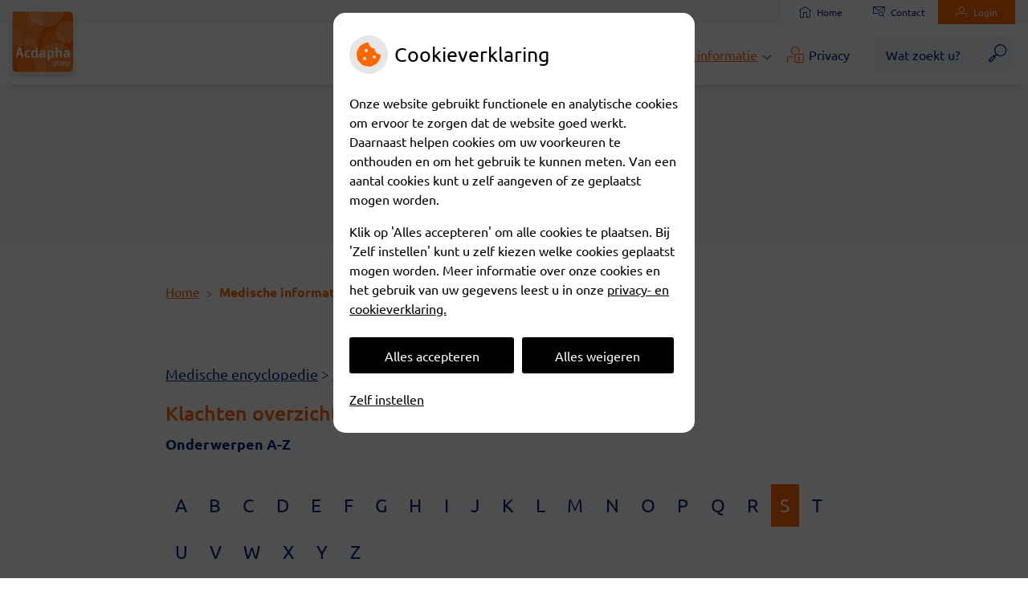

--- FILE ---
content_type: text/html; charset=UTF-8
request_url: https://www.egmonden.nl/medische-encyclopedie/?me_type=Klachten&me_page=ABC&me_search=S
body_size: 13433
content:



<!DOCTYPE html>
<html lang="nl-NL">
<head>
		 

<!-- Matomo -->
<script  nonce='35b1528ea7'>
  var _paq = window._paq = window._paq || [];
  /* tracker methods like "setCustomDimension" should be called before "trackPageView" */
  _paq.push(['trackPageView']);
  _paq.push(['enableLinkTracking']);
  (function() {
    var u="//statistieken.pharmeon.nl/";
    _paq.push(['setTrackerUrl', u+'matomo.php']);
    _paq.push(['setSiteId', 6653]);
    var d=document, g=d.createElement('script'), s=d.getElementsByTagName('script')[0];
    g.async=true; g.src=u+'matomo.js'; s.parentNode.insertBefore(g,s);
  })();
</script>
<!-- End Matomo Code -->
		 
 <!-- Start Default Consent Settings --> 
<script  nonce='35b1528ea7'>
  window.dataLayer = window.dataLayer || [];
  function gtag(){dataLayer.push(arguments);}

  // Function to get a cookie's value by name
  function getCookie(name) {
      const value = `; ${document.cookie}`;
      const parts = value.split(`; ${name}=`);
      if (parts.length === 2) return parts.pop().split(';').shift();
      return null;
  }

  // Get the values of the cookies
  const cookieAnalytische = getCookie('cookies-analytische');
  const cookieMarketing = getCookie('cookies-marketing');

  // Set the consent mode based on cookie values
  // Log the values of the cookies
  console.log('cookieAnalytische:', cookieAnalytische);
  console.log('cookieMarketing:', cookieMarketing);
	
  if (cookieAnalytische === 'Y' && cookieMarketing === 'Y') {
      // If both analytics and marketing cookies are allowed
	  
      gtag('consent', 'default', {
          'ad_storage': 'granted',
          'analytics_storage': 'granted',
          'ad_user_data': 'granted',
          'ad_personalization': 'granted',
          'personalization_storage': 'granted',
          'functionality_storage': 'granted',
          'security_storage': 'granted',
      });
  } else if (cookieAnalytische === 'N' || cookieAnalytische === null || cookieMarketing === 'N') {
      // If analytics cookies are not allowed or marketing cookies are not allowed
      if (localStorage.getItem('consentMode') === null) {
          gtag('consent', 'default', {
              'ad_storage': cookieMarketing === 'N' ? 'denied' : 'granted',
              'analytics_storage': cookieAnalytische === 'N' ? 'denied' : 'granted',
              'ad_user_data': cookieMarketing === 'N' ? 'denied' : 'granted',
              'ad_personalization': cookieMarketing === 'N' ? 'denied' : 'granted',
              'personalization_storage': 'denied',
              'functionality_storage': 'granted', // Only necessary storage is granted
              'security_storage': 'granted',
          });
      } else {
          gtag('consent', 'default', JSON.parse(localStorage.getItem('consentMode')));
      }
  }

  // Push user ID to dataLayer if it exists
  if (localStorage.getItem('userId') != null) {
      window.dataLayer.push({'user_id': localStorage.getItem('userId')});
  }
</script>

	
<!-- End Default Consent Settings --> 	
	
<meta charset="UTF-8">
<meta name="viewport" content="width=device-width, initial-scale=1">

<!-- Google Analytics -->
<script  nonce='35b1528ea7' async src="https://www.googletagmanager.com/gtag/js?id=G-PPT8WMNT7B"></script>
<script  nonce='35b1528ea7'>
  window.dataLayer = window.dataLayer || [];
  function gtag(){dataLayer.push(arguments);}
  gtag('js', new Date());
	
gtag('config', 'G-PPT8WMNT7B', { 'anonymize_ip': true });gtag('config', 'G-CFEYPHERZP', { 'anonymize_ip': true });gtag('config', 'G-XVWPJLDD0K', { 'anonymize_ip': true });</script>
<!-- End Google Analytics -->



		<title>Medische encyclopedie &#8211; Apotheek De Egmonden &#8211; Egmond aan zee</title>
<meta name='robots' content='max-image-preview:large' />
	<style>img:is([sizes="auto" i], [sizes^="auto," i]) { contain-intrinsic-size: 3000px 1500px }</style>
	<link rel='dns-prefetch' href='//www.egmonden.nl' />
<link rel='dns-prefetch' href='//cdn.jsdelivr.net' />
<link rel='stylesheet' id='parent-style-css' href='https://www.egmonden.nl/wp-content/themes/flexdesign-parent2018/css/style.css?ver=6.7.2' type='text/css' media='all' />
<style id='classic-theme-styles-inline-css' type='text/css'>
/*! This file is auto-generated */
.wp-block-button__link{color:#fff;background-color:#32373c;border-radius:9999px;box-shadow:none;text-decoration:none;padding:calc(.667em + 2px) calc(1.333em + 2px);font-size:1.125em}.wp-block-file__button{background:#32373c;color:#fff;text-decoration:none}
</style>
<style id='global-styles-inline-css' type='text/css'>
:root{--wp--preset--aspect-ratio--square: 1;--wp--preset--aspect-ratio--4-3: 4/3;--wp--preset--aspect-ratio--3-4: 3/4;--wp--preset--aspect-ratio--3-2: 3/2;--wp--preset--aspect-ratio--2-3: 2/3;--wp--preset--aspect-ratio--16-9: 16/9;--wp--preset--aspect-ratio--9-16: 9/16;--wp--preset--color--black: #000000;--wp--preset--color--cyan-bluish-gray: #abb8c3;--wp--preset--color--white: #ffffff;--wp--preset--color--pale-pink: #f78da7;--wp--preset--color--vivid-red: #cf2e2e;--wp--preset--color--luminous-vivid-orange: #ff6900;--wp--preset--color--luminous-vivid-amber: #fcb900;--wp--preset--color--light-green-cyan: #7bdcb5;--wp--preset--color--vivid-green-cyan: #00d084;--wp--preset--color--pale-cyan-blue: #8ed1fc;--wp--preset--color--vivid-cyan-blue: #0693e3;--wp--preset--color--vivid-purple: #9b51e0;--wp--preset--gradient--vivid-cyan-blue-to-vivid-purple: linear-gradient(135deg,rgba(6,147,227,1) 0%,rgb(155,81,224) 100%);--wp--preset--gradient--light-green-cyan-to-vivid-green-cyan: linear-gradient(135deg,rgb(122,220,180) 0%,rgb(0,208,130) 100%);--wp--preset--gradient--luminous-vivid-amber-to-luminous-vivid-orange: linear-gradient(135deg,rgba(252,185,0,1) 0%,rgba(255,105,0,1) 100%);--wp--preset--gradient--luminous-vivid-orange-to-vivid-red: linear-gradient(135deg,rgba(255,105,0,1) 0%,rgb(207,46,46) 100%);--wp--preset--gradient--very-light-gray-to-cyan-bluish-gray: linear-gradient(135deg,rgb(238,238,238) 0%,rgb(169,184,195) 100%);--wp--preset--gradient--cool-to-warm-spectrum: linear-gradient(135deg,rgb(74,234,220) 0%,rgb(151,120,209) 20%,rgb(207,42,186) 40%,rgb(238,44,130) 60%,rgb(251,105,98) 80%,rgb(254,248,76) 100%);--wp--preset--gradient--blush-light-purple: linear-gradient(135deg,rgb(255,206,236) 0%,rgb(152,150,240) 100%);--wp--preset--gradient--blush-bordeaux: linear-gradient(135deg,rgb(254,205,165) 0%,rgb(254,45,45) 50%,rgb(107,0,62) 100%);--wp--preset--gradient--luminous-dusk: linear-gradient(135deg,rgb(255,203,112) 0%,rgb(199,81,192) 50%,rgb(65,88,208) 100%);--wp--preset--gradient--pale-ocean: linear-gradient(135deg,rgb(255,245,203) 0%,rgb(182,227,212) 50%,rgb(51,167,181) 100%);--wp--preset--gradient--electric-grass: linear-gradient(135deg,rgb(202,248,128) 0%,rgb(113,206,126) 100%);--wp--preset--gradient--midnight: linear-gradient(135deg,rgb(2,3,129) 0%,rgb(40,116,252) 100%);--wp--preset--font-size--small: 13px;--wp--preset--font-size--medium: 20px;--wp--preset--font-size--large: 36px;--wp--preset--font-size--x-large: 42px;--wp--preset--spacing--20: 0.44rem;--wp--preset--spacing--30: 0.67rem;--wp--preset--spacing--40: 1rem;--wp--preset--spacing--50: 1.5rem;--wp--preset--spacing--60: 2.25rem;--wp--preset--spacing--70: 3.38rem;--wp--preset--spacing--80: 5.06rem;--wp--preset--shadow--natural: 6px 6px 9px rgba(0, 0, 0, 0.2);--wp--preset--shadow--deep: 12px 12px 50px rgba(0, 0, 0, 0.4);--wp--preset--shadow--sharp: 6px 6px 0px rgba(0, 0, 0, 0.2);--wp--preset--shadow--outlined: 6px 6px 0px -3px rgba(255, 255, 255, 1), 6px 6px rgba(0, 0, 0, 1);--wp--preset--shadow--crisp: 6px 6px 0px rgba(0, 0, 0, 1);}:where(.is-layout-flex){gap: 0.5em;}:where(.is-layout-grid){gap: 0.5em;}body .is-layout-flex{display: flex;}.is-layout-flex{flex-wrap: wrap;align-items: center;}.is-layout-flex > :is(*, div){margin: 0;}body .is-layout-grid{display: grid;}.is-layout-grid > :is(*, div){margin: 0;}:where(.wp-block-columns.is-layout-flex){gap: 2em;}:where(.wp-block-columns.is-layout-grid){gap: 2em;}:where(.wp-block-post-template.is-layout-flex){gap: 1.25em;}:where(.wp-block-post-template.is-layout-grid){gap: 1.25em;}.has-black-color{color: var(--wp--preset--color--black) !important;}.has-cyan-bluish-gray-color{color: var(--wp--preset--color--cyan-bluish-gray) !important;}.has-white-color{color: var(--wp--preset--color--white) !important;}.has-pale-pink-color{color: var(--wp--preset--color--pale-pink) !important;}.has-vivid-red-color{color: var(--wp--preset--color--vivid-red) !important;}.has-luminous-vivid-orange-color{color: var(--wp--preset--color--luminous-vivid-orange) !important;}.has-luminous-vivid-amber-color{color: var(--wp--preset--color--luminous-vivid-amber) !important;}.has-light-green-cyan-color{color: var(--wp--preset--color--light-green-cyan) !important;}.has-vivid-green-cyan-color{color: var(--wp--preset--color--vivid-green-cyan) !important;}.has-pale-cyan-blue-color{color: var(--wp--preset--color--pale-cyan-blue) !important;}.has-vivid-cyan-blue-color{color: var(--wp--preset--color--vivid-cyan-blue) !important;}.has-vivid-purple-color{color: var(--wp--preset--color--vivid-purple) !important;}.has-black-background-color{background-color: var(--wp--preset--color--black) !important;}.has-cyan-bluish-gray-background-color{background-color: var(--wp--preset--color--cyan-bluish-gray) !important;}.has-white-background-color{background-color: var(--wp--preset--color--white) !important;}.has-pale-pink-background-color{background-color: var(--wp--preset--color--pale-pink) !important;}.has-vivid-red-background-color{background-color: var(--wp--preset--color--vivid-red) !important;}.has-luminous-vivid-orange-background-color{background-color: var(--wp--preset--color--luminous-vivid-orange) !important;}.has-luminous-vivid-amber-background-color{background-color: var(--wp--preset--color--luminous-vivid-amber) !important;}.has-light-green-cyan-background-color{background-color: var(--wp--preset--color--light-green-cyan) !important;}.has-vivid-green-cyan-background-color{background-color: var(--wp--preset--color--vivid-green-cyan) !important;}.has-pale-cyan-blue-background-color{background-color: var(--wp--preset--color--pale-cyan-blue) !important;}.has-vivid-cyan-blue-background-color{background-color: var(--wp--preset--color--vivid-cyan-blue) !important;}.has-vivid-purple-background-color{background-color: var(--wp--preset--color--vivid-purple) !important;}.has-black-border-color{border-color: var(--wp--preset--color--black) !important;}.has-cyan-bluish-gray-border-color{border-color: var(--wp--preset--color--cyan-bluish-gray) !important;}.has-white-border-color{border-color: var(--wp--preset--color--white) !important;}.has-pale-pink-border-color{border-color: var(--wp--preset--color--pale-pink) !important;}.has-vivid-red-border-color{border-color: var(--wp--preset--color--vivid-red) !important;}.has-luminous-vivid-orange-border-color{border-color: var(--wp--preset--color--luminous-vivid-orange) !important;}.has-luminous-vivid-amber-border-color{border-color: var(--wp--preset--color--luminous-vivid-amber) !important;}.has-light-green-cyan-border-color{border-color: var(--wp--preset--color--light-green-cyan) !important;}.has-vivid-green-cyan-border-color{border-color: var(--wp--preset--color--vivid-green-cyan) !important;}.has-pale-cyan-blue-border-color{border-color: var(--wp--preset--color--pale-cyan-blue) !important;}.has-vivid-cyan-blue-border-color{border-color: var(--wp--preset--color--vivid-cyan-blue) !important;}.has-vivid-purple-border-color{border-color: var(--wp--preset--color--vivid-purple) !important;}.has-vivid-cyan-blue-to-vivid-purple-gradient-background{background: var(--wp--preset--gradient--vivid-cyan-blue-to-vivid-purple) !important;}.has-light-green-cyan-to-vivid-green-cyan-gradient-background{background: var(--wp--preset--gradient--light-green-cyan-to-vivid-green-cyan) !important;}.has-luminous-vivid-amber-to-luminous-vivid-orange-gradient-background{background: var(--wp--preset--gradient--luminous-vivid-amber-to-luminous-vivid-orange) !important;}.has-luminous-vivid-orange-to-vivid-red-gradient-background{background: var(--wp--preset--gradient--luminous-vivid-orange-to-vivid-red) !important;}.has-very-light-gray-to-cyan-bluish-gray-gradient-background{background: var(--wp--preset--gradient--very-light-gray-to-cyan-bluish-gray) !important;}.has-cool-to-warm-spectrum-gradient-background{background: var(--wp--preset--gradient--cool-to-warm-spectrum) !important;}.has-blush-light-purple-gradient-background{background: var(--wp--preset--gradient--blush-light-purple) !important;}.has-blush-bordeaux-gradient-background{background: var(--wp--preset--gradient--blush-bordeaux) !important;}.has-luminous-dusk-gradient-background{background: var(--wp--preset--gradient--luminous-dusk) !important;}.has-pale-ocean-gradient-background{background: var(--wp--preset--gradient--pale-ocean) !important;}.has-electric-grass-gradient-background{background: var(--wp--preset--gradient--electric-grass) !important;}.has-midnight-gradient-background{background: var(--wp--preset--gradient--midnight) !important;}.has-small-font-size{font-size: var(--wp--preset--font-size--small) !important;}.has-medium-font-size{font-size: var(--wp--preset--font-size--medium) !important;}.has-large-font-size{font-size: var(--wp--preset--font-size--large) !important;}.has-x-large-font-size{font-size: var(--wp--preset--font-size--x-large) !important;}
:where(.wp-block-post-template.is-layout-flex){gap: 1.25em;}:where(.wp-block-post-template.is-layout-grid){gap: 1.25em;}
:where(.wp-block-columns.is-layout-flex){gap: 2em;}:where(.wp-block-columns.is-layout-grid){gap: 2em;}
:root :where(.wp-block-pullquote){font-size: 1.5em;line-height: 1.6;}
</style>
<link rel='stylesheet' id='style-uzo-banner-app-css' href='https://www.egmonden.nl/wp-content/plugins/ph-activeservices-mu/controller/../assets/css/uzo-banner-app.css?ver=6.7.2' type='text/css' media='all' />
<link rel='stylesheet' id='style-uzo-banners-css' href='https://www.egmonden.nl/wp-content/plugins/ph-activeservices-mu/controller/../assets/css/uzo-banners.css?ver=6.7.2' type='text/css' media='all' />
<link rel='stylesheet' id='style-mma-banners-css' href='https://www.egmonden.nl/wp-content/plugins/ph-activeservices-mu/controller/../assets/css/mma-banners.css?ver=6.7.2' type='text/css' media='all' />
<link rel='stylesheet' id='style-uzo-bar-css' href='https://www.egmonden.nl/wp-content/plugins/ph-activeservices-mu/controller/../assets/css/uzo-bar.css?ver=6.7.2' type='text/css' media='all' />
<link rel='stylesheet' id='style-uzo-page-css' href='https://www.egmonden.nl/wp-content/plugins/ph-activeservices-mu/controller/../assets/css/uzo-page.css?ver=6.7.2' type='text/css' media='all' />
<link rel='stylesheet' id='ph_cookie_style-css' href='https://www.egmonden.nl/wp-content/plugins/ph-cookie-helper-mu/assets/css/cookie-style.css?ver=6.7.2' type='text/css' media='all' />
<link rel='stylesheet' id='style-medische-encyclopedie-css' href='https://www.egmonden.nl/wp-content/plugins/ph-geneesmiddelencyclopedie-mu/controller/../assets/css/style.css?ver=6.7.2' type='text/css' media='all' />
<link rel='stylesheet' id='ph_slider_styles-css' href='https://www.egmonden.nl/wp-content/plugins/ph-slider-mu/css/swiper.min.css?ver=6.7.2' type='text/css' media='all' />
<link rel='stylesheet' id='ph_slider_custom_styles-css' href='https://www.egmonden.nl/wp-content/plugins/ph-slider-mu/css/swiper-edits.min.css?ver=6.7.2' type='text/css' media='all' />
<link rel='stylesheet' id='style-apps-uao-css' href='https://www.egmonden.nl/wp-content/plugins/ph-uao-apps-mu/controller/../assets/css/style.css?ver=6.7.2' type='text/css' media='all' />
<link rel='stylesheet' id='style-frontend-css' href='https://www.egmonden.nl/wp-content/plugins/ph-uao-patientfolders-mu/controller/../assets/css/style.css?ver=6.7.2' type='text/css' media='all' />
<link rel='stylesheet' id='header-style-css' href='https://www.egmonden.nl/wp-content/themes/flexdesign-parent2018/flex-design/header/acdapha-corp/css/acdapha-corp.css?ver=6.7.2' type='text/css' media='all' />
<link rel='stylesheet' id='content-style-css' href='https://www.egmonden.nl/wp-content/themes/flexdesign-parent2018/flex-design/content/acdapha-corp/css/acdapha-corp.css?ver=6.7.2' type='text/css' media='all' />
<link rel='stylesheet' id='footer-style-css' href='https://www.egmonden.nl/wp-content/themes/flexdesign-parent2018/flex-design/footer/acdapha-corp/css/acdapha-corp.css?ver=6.7.2' type='text/css' media='all' />
<script type="text/javascript" src="https://www.egmonden.nl/wp-includes/js/jquery/jquery.min.js?ver=3.7.1" id="jquery-core-js"></script>
<script type="text/javascript" src="https://www.egmonden.nl/wp-includes/js/jquery/jquery-migrate.min.js?ver=3.4.1" id="jquery-migrate-js"></script>
<script type="text/javascript" src="https://www.egmonden.nl/wp-content/themes/flexdesign-parent2018/components/bootstrap/js/bootstrap.min.js?ver=1" id="bootstrap-js-js"></script>
<script type="text/javascript" src="https://www.egmonden.nl/wp-content/themes/flexdesign-parent2018/components/bootstrap/js/card.min.js?ver=1" id="card-js-js"></script>
<script type="text/javascript" src="https://www.egmonden.nl/wp-content/themes/flexdesign-parent2018/components/medewerker-slider/js/slick.min.js?ver=1" id="slick.js-js"></script>
<script type="text/javascript" src="https://www.egmonden.nl/wp-content/themes/flexdesign-parent2018/components/zoomer/js/jquery.zoomer.min.js?ver=20190715" id="pharmeon_master_zoomer-js"></script>
<script type="text/javascript" src="https://www.egmonden.nl/wp-content/themes/flexdesign-parent2018/components/fancybox/js/fancybox.js?ver=20170721" id="pharmeon_master_fancybox-js"></script>
<script type="text/javascript" src="https://cdn.jsdelivr.net/npm/css-vars-ponyfill@2?ver=1" id="pharmeon_master_theme-var-js"></script>
<script type="text/javascript" src="https://www.egmonden.nl/wp-content/plugins/ph-cookie-helper-mu/scripts/jquery-cookie.min.js?ver=6.7.2" id="ph_jquery_cookie_script-js"></script>
<script type="text/javascript" src="https://www.egmonden.nl/wp-content/plugins/ph-cookie-helper-mu/scripts/cookie-enabler.min.js?ver=6.7.2" id="ph_cookie_enabler_script-js"></script>
<script type="text/javascript" src="https://www.egmonden.nl/wp-content/plugins/ph-geneesmiddelencyclopedie-mu/controller/../assets/js/error.js?ver=6.7.2" id="style-medische-encyclopedie-js"></script>
<script type="text/javascript" src="https://www.egmonden.nl/wp-content/plugins/ph-slider-mu/js/swiper.min.js?ver=6.7.2" id="ph_slider_script-js"></script>
<script type="text/javascript" src="https://www.egmonden.nl/wp-content/plugins/ph-testimonials-mu//assets/js/testimonials.js?ver=6.7.2" id="testimonials-widgets-js-js"></script>
<script type="text/javascript" src="https://www.egmonden.nl/wp-content/themes/flexdesign-parent2018/flex-design/header/acdapha-corp/js/acdapha-corp.js?ver=6.7.2" id="js-header-js"></script>
<script type="text/javascript" src="https://www.egmonden.nl/wp-content/themes/flexdesign-parent2018/flex-design/content/acdapha-corp/js/acdapha-corp.js?ver=6.7.2" id="js-content-js"></script>
<script type="text/javascript" src="https://www.egmonden.nl/wp-content/themes/flexdesign-parent2018/flex-design/footer/acdapha-corp/js/acdapha-corp.js?ver=6.7.2" id="js-footer-js"></script>
<link rel="canonical" href="https://www.egmonden.nl/medische-encyclopedie/" />
<style>/* ==========================================================================
   LESS Variables 
   ========================================================================== */
/*** COLOR SETTINGS - ORIGINAL ***/
.fa-family {
  font-family: "Font Awesome 6 Pro";
}
:root {
  --main-color: #ff6600;
  --secondary-color: var(--main-color-comp4);
  --secondary-color-lighten: #ffe0cc;
  --main-color-tint1: #ff8b1f;
  --secondary-color-tint1: var(--main-color-tint1);
  --main-color-tint2: #ffc933;
  --secondary-color-tint2: var(--main-color-tint2);
  --main-color-shade1: #e06c00;
  --secondary-color-shade1: var(--main-color-shade1);
  --main-color-shade2: #cc8500;
  --secondary-color-shade2: var(--main-color-shade2);
  --main-color-analog1: #a7ff0f;
  --secondary-color-analog1: var(--main-color-shade2);
  --main-color-analog2: #ffef5c;
  --secondary-color-analog2: var(--main-color-shade2);
  --main-color-analog3: #ff3856;
  --secondary-color-analog3: var(--main-color-shade2);
  --main-color-analog4: #ff0f9b;
  --secondary-color-analog4: var(--main-color-shade2);
  --main-color-triad1: #00ff77;
  --secondary-color-triad1: var(--main-color-shade2);
  --main-color-triad2: #00ff84;
  --secondary-color-triad2: var(--main-color-shade2);
  --main-color-triad3: #7b00ff;
  --secondary-color-triad3: var(--main-color-shade2);
  --main-color-triad4: #8800ff;
  --secondary-color-triad4: var(--main-color-shade2);
  --main-color-comp1: #c9621d;
  --secondary-color-comp1: var(--main-color-shade2);
  --main-color-comp2: #ff751a;
  --secondary-color-comp2: var(--main-color-shade2);
  --main-color-comp3: #0b54da;
  --secondary-color-comp3: var(--main-color-shade2);
  --main-color-comp4: #1f6cf9;
  --focus-color: #664200;
}
.team__flip-cards .team__member {
  background-color: #ff6600;
}
.team__boxes .teamText__thumbnail img {
  border-color: #ff6600;
}
.team__round .teamText__function .function__text {
  color: #ff6600;
}
.team__round .team__member:hover .teamText__thumbnail:before {
  background: rgba(255, 102, 0, 0.25);
}
.theme-bg {
  background-color: #ff6600;
}
.theme-bgh:hover,
.theme-bgh:focus {
  background-color: #ff6600;
}
.theme-color {
  color: #ff6600;
}
.theme-border {
  border-color: #ff6600;
}
.accordion .card-header:before {
  background-color: #ff6600;
}
.gform_wrapper input[type='submit'],
.gform_wrapper input[type='button'] {
  background-color: #ff6600;
  border-color: #eb5e00;
}
.gform_wrapper input[type='submit']:active,
.gform_wrapper input[type='button']:active {
  background-color: #eb5e00;
  border-color: #e05a00;
}
</style>	 </head>

<body class="page-template-default page page-id-36">

	

    <aside aria-label="Toegankelijkheid">
        <a class="skip-link" href="#main">Naar inhoud</a>
            </aside>


<header class="header">
	<div class="headerTop">
		<div class="headerSecondary">
			<div class="innerWrapper">
				<ul class="topLinks">
											<li class="menu-item topLinksListItem"><a class="topLinksItem" href="https://www.egmonden.nl/"><span class="icon-home" aria-hidden="true"></span> Home</a></li>
																<li class="menu-item topLinksListItem"><a class="topLinksItem" href="https://www.egmonden.nl/contact/"><span class="icon-contact" aria-hidden="true"></span> Contact</a></li>
																<li class="menu-item topLinksListItem topLinksListItem--background"><a class="topLinksItem topLinksItem--background" href="https://egmonden.uwzorgonline.nl/"><span class="icon-login" aria-hidden="true"></span> Login</a></li>
									</ul>
			</div>
		</div>

		<div class="headerPrimary">
			<div class="innerWrapper" style="position:relative;">
				<!-- Start Translator -->
								<!-- End Translator -->
				<div class="headerLogo">
					<div class="headerLogo__img">
						<a href='https://www.egmonden.nl/' rel='home'>
							<img src='https://www.egmonden.nl/wp-content/themes/flexdesign-parent2018/flex-design/header/acdapha-corp/assets/logo/acdapha-logo.svg' alt="Apotheek De Egmonden">
						</a>
					</div>
				</div>

				<div class="headerMenu">
					<nav id="site-navigation" class="headerMain__navigation" aria-labelledby="primaryMenuHeading">
	<h2 id="primaryMenuHeading" class="visually-hidden">Hoofdmenu</h2>
	<button class="menu-toggle jsMenuToggle" aria-expanded="false"><span class="menu-text">Menu</span></button>
	<ul id="primary-menu" class="menu"><li id="menu-item-388" class="icon-hart menu-item menu-item-type-post_type menu-item-object-page menu-item-has-children menu-item-388"><a href="https://www.egmonden.nl/diensten/">Diensten</a>
<ul class="sub-menu">
	<li id="menu-item-393" class="menu-item menu-item-type-post_type menu-item-object-page menu-item-393"><a href="https://www.egmonden.nl/automatische-herhaalservice/">Automatische herhaalservice</a></li>
	<li id="menu-item-403" class="menu-item menu-item-type-post_type menu-item-object-page menu-item-403"><a href="https://www.egmonden.nl/uw-zorg-online/">Uw zorg online</a></li>
	<li id="menu-item-45" class="menu-item menu-item-type-post_type menu-item-object-page menu-item-45"><a href="https://www.egmonden.nl/24-uurs-afhaalkluis/">24-uurs Afhaalkluis</a></li>
	<li id="menu-item-53" class="menu-item menu-item-type-post_type menu-item-object-page menu-item-53"><a href="https://www.egmonden.nl/bezorgservice/">Bezorgservice</a></li>
	<li id="menu-item-94" class="menu-item menu-item-type-post_type menu-item-object-page menu-item-94"><a href="https://www.egmonden.nl/toestemming-geven/">Volg je zorg</a></li>
	<li id="menu-item-398" class="menu-item menu-item-type-custom menu-item-object-custom menu-item-398"><a href="https://egmonden.uwzorgonline.nl/inloggen-en-registratie/app/">eConsult</a></li>
	<li id="menu-item-535" class="menu-item menu-item-type-post_type menu-item-object-page menu-item-535"><a href="https://www.egmonden.nl/acdapha-kpn-zorg-messenger/">Acdapha KPN Zorg Messenger</a></li>
</ul>
</li>
<li id="menu-item-56" class="icon-chat menu-item menu-item-type-post_type menu-item-object-page menu-item-has-children menu-item-56"><a href="https://www.egmonden.nl/client-centraal/">Cliënt Centraal</a>
<ul class="sub-menu">
	<li id="menu-item-41" class="menu-item menu-item-type-post_type menu-item-object-page menu-item-41"><a href="https://www.egmonden.nl/team/">Team</a></li>
	<li id="menu-item-111" class="menu-item menu-item-type-post_type menu-item-object-page menu-item-111"><a href="https://www.egmonden.nl/client-centraal/">Cliënt Centraal</a></li>
	<li id="menu-item-82" class="menu-item menu-item-type-post_type menu-item-object-page menu-item-82"><a href="https://www.egmonden.nl/klanttevredenheidsonderzoek/">Klanttevredenheidsonderzoek</a></li>
	<li id="menu-item-369" class="menu-item menu-item-type-post_type menu-item-object-page menu-item-369"><a href="https://www.egmonden.nl/zorgverzekeraars/">Zorgverzekeraars</a></li>
	<li id="menu-item-103" class="menu-item menu-item-type-post_type menu-item-object-page menu-item-103"><a href="https://www.egmonden.nl/tarieven/">Tarieven</a></li>
	<li id="menu-item-101" class="menu-item menu-item-type-post_type menu-item-object-page menu-item-101"><a href="https://www.egmonden.nl/inloopspreekuur/">Inloopspreekuur</a></li>
	<li id="menu-item-304" class="menu-item menu-item-type-post_type menu-item-object-page menu-item-304"><a href="https://www.egmonden.nl/kwaliteit/">Kwaliteit</a></li>
	<li id="menu-item-113" class="menu-item menu-item-type-post_type menu-item-object-page menu-item-113"><a href="https://www.egmonden.nl/tips-of-klachten/">Tips of klachten</a></li>
</ul>
</li>
<li id="menu-item-37" class="icon-medical menu-item menu-item-type-post_type menu-item-object-page current-menu-item page_item page-item-36 current_page_item current-menu-ancestor current-menu-parent current_page_parent current_page_ancestor menu-item-has-children menu-item-37"><a href="https://www.egmonden.nl/medische-encyclopedie/" aria-current="page">Medische informatie</a>
<ul class="sub-menu">
	<li id="menu-item-105" class="menu-item menu-item-type-post_type menu-item-object-page current-menu-item page_item page-item-36 current_page_item menu-item-105"><a href="https://www.egmonden.nl/medische-encyclopedie/" aria-current="page">Medische encyclopedie</a></li>
	<li id="menu-item-106" class="menu-item menu-item-type-custom menu-item-object-custom menu-item-106"><a href="https://demo-apotheekdeegmonden.uwapothekeronline.nl/medische-encyclopedie/?me_type=Geneesmiddelen&#038;me_page=Search">Geneesmiddelen</a></li>
	<li id="menu-item-107" class="menu-item menu-item-type-custom menu-item-object-custom menu-item-107"><a href="https://demo-apotheekdeegmonden.uwapothekeronline.nl/medische-encyclopedie/?me_type=Klachten&#038;me_page=Search">Ziekten en Klachten</a></li>
	<li id="menu-item-108" class="menu-item menu-item-type-custom menu-item-object-custom menu-item-108"><a target="_blank" href="https://www.lcr.nl/Landen">Reisadvies</a></li>
	<li id="menu-item-39" class="menu-item menu-item-type-post_type menu-item-object-page menu-item-39"><a href="https://www.egmonden.nl/patientenfolders/">Patiëntenfolders</a></li>
</ul>
</li>
<li id="menu-item-26" class="icon-informatie menu-item menu-item-type-post_type menu-item-object-page menu-item-26"><a href="https://www.egmonden.nl/privacy-2/">Privacy</a></li>
</ul></nav>				</div>

				<div class="headerSearch">
					<button class="headerSearch__btn search-open-icon" aria-label="Zoeken" aria-expanded="false">
						<i class="icon-zoek"></i>
					</button>

					<div class="headerSearchOverlay">
						<button class="headerSearchOverlayBtn search-close-icon" aria-label="Sluit zoeken">
							<i class="icon-menu-close"></i>
						</button>

						<!-- search -->
<form class="site-search-form" method="get" action="https://www.egmonden.nl" role="search">
	<input class="site-search-input" id="siteSearch" type="search" name="s" placeholder="Wat zoekt u?" aria-label="Wat zoekt u?">
	<button class="site-search-submit" type="submit"><i class="fa-icon fal fa-search fa-icon"></i><span>Zoeken</span></button>
</form>					</div>
				</div>
			</div>
		</div>
	</div>

	<div class="headerBottom contrast-ignore">
		<div class="headerBottom__images contrast-ignore">
			<div class="headerBottom__slideWrapper contrast-ignore">
				<div class="innerWrapper">
					<div class="headerBottom__slide contrast-ignore" id="jsBottomSlider">
													<img src="https://www.egmonden.nl/wp-content/uploads/sites/656/2022/07/01-1024x320-1.jpg" alt="" />
											</div>

					<div class="slideWrapperText">
						<div class="slideWrapperText__heading">
							<img src='https://www.egmonden.nl/wp-content/themes/flexdesign-parent2018/flex-design/header/acdapha-corp/assets/images/slogan.svg' alt="Uw persoonlijke apotheker">
						</div>
													<a class="slideWrapperText__btn icon-inschrijven" href="https://www.egmonden.nl/inschrijven-of-wijzigingen-doorgeven/">Inschrijven</a>
											</div>
				</div>
			</div>
		</div>
	</div>
</header>

<div class="mainContent">
    <div class="breadCrumbsContainer">
        <div class="innerWrapper">
            <nav class="breadCrumbsNav" aria-label="U bent hier"><ol class="breadCrumbsWrapper"><li><a href="https://www.egmonden.nl">Home</a></li><li aria-current="page">Medische informatie</li></ol></nav>        </div>
    </div>

			<div class="innerWrapper">
							

	<main id="main" class="post-36 page type-page status-publish hentry">
		<h1 class="content-title">Medische encyclopedie</h1> 
		<div class="contentDiv">
			<div class="encyclopedie">

	<!-- Kruimelpad -->
	<div class="encyclopedie___crumb">
		<a href="https://www.egmonden.nl/medische-encyclopedie/">Medische encyclopedie</a>&nbsp;>&nbsp;<a href="https://www.egmonden.nl/medische-encyclopedie/?me_type=Klachten&me_page=Search">Klachten zoeken</a>&nbsp;>&nbsp;<span class="crumbActive">Klachten overzicht</span>
	</div>

	<h2>Klachten overzicht</h2>

	<p><b>Onderwerpen A-Z</b></p>

	<ul class="encyclopedie__alphabetLetters">
		<li>
			<a class="theme-bgh" href="https://www.egmonden.nl/medische-encyclopedie/?me_type=Klachten&me_page=ABC&me_search=A">a</a>
		</li>
		<li>
			<a class="theme-bgh" href="https://www.egmonden.nl/medische-encyclopedie/?me_type=Klachten&me_page=ABC&me_search=B">b</a>
		</li>
		<li>
			<a class="theme-bgh" href="https://www.egmonden.nl/medische-encyclopedie/?me_type=Klachten&me_page=ABC&me_search=C">c</a>
		</li>
		<li>
			<a class="theme-bgh" href="https://www.egmonden.nl/medische-encyclopedie/?me_type=Klachten&me_page=ABC&me_search=D">d</a>
		</li>
		<li>
			<a class="theme-bgh" href="https://www.egmonden.nl/medische-encyclopedie/?me_type=Klachten&me_page=ABC&me_search=E">e</a>
		</li>
		<li>
			<a class="theme-bgh" href="https://www.egmonden.nl/medische-encyclopedie/?me_type=Klachten&me_page=ABC&me_search=F">f</a>
		</li>
		<li>
			<a class="theme-bgh" href="https://www.egmonden.nl/medische-encyclopedie/?me_type=Klachten&me_page=ABC&me_search=G">g</a>
		</li>
		<li>
			<a class="theme-bgh" href="https://www.egmonden.nl/medische-encyclopedie/?me_type=Klachten&me_page=ABC&me_search=H">h</a>
		</li>
		<li>
			<a class="theme-bgh" href="https://www.egmonden.nl/medische-encyclopedie/?me_type=Klachten&me_page=ABC&me_search=I">i</a>
		</li>
		<li>
			<a class="theme-bgh" href="https://www.egmonden.nl/medische-encyclopedie/?me_type=Klachten&me_page=ABC&me_search=J">j</a>
		</li>
		<li>
			<a class="theme-bgh" href="https://www.egmonden.nl/medische-encyclopedie/?me_type=Klachten&me_page=ABC&me_search=K">k</a>
		</li>
		<li>
			<a class="theme-bgh" href="https://www.egmonden.nl/medische-encyclopedie/?me_type=Klachten&me_page=ABC&me_search=L">l</a>
		</li>
		<li>
			<a class="theme-bgh" href="https://www.egmonden.nl/medische-encyclopedie/?me_type=Klachten&me_page=ABC&me_search=M">m</a>
		</li>
		<li>
			<a class="theme-bgh" href="https://www.egmonden.nl/medische-encyclopedie/?me_type=Klachten&me_page=ABC&me_search=N">n</a>
		</li>
		<li>
			<a class="theme-bgh" href="https://www.egmonden.nl/medische-encyclopedie/?me_type=Klachten&me_page=ABC&me_search=O">o</a>
		</li>
		<li>
			<a class="theme-bgh" href="https://www.egmonden.nl/medische-encyclopedie/?me_type=Klachten&me_page=ABC&me_search=P">p</a>
		</li>
		<li>
			<a class="theme-bgh" href="https://www.egmonden.nl/medische-encyclopedie/?me_type=Klachten&me_page=ABC&me_search=Q">q</a>
		</li>
		<li>
			<a class="theme-bgh" href="https://www.egmonden.nl/medische-encyclopedie/?me_type=Klachten&me_page=ABC&me_search=R">r</a>
		</li>
		<li>
			<a class="theme-bg active" href="https://www.egmonden.nl/medische-encyclopedie/?me_type=Klachten&me_page=ABC&me_search=S">s</a>
		</li>
		<li>
			<a class="theme-bgh" href="https://www.egmonden.nl/medische-encyclopedie/?me_type=Klachten&me_page=ABC&me_search=T">t</a>
		</li>
		<li>
			<a class="theme-bgh" href="https://www.egmonden.nl/medische-encyclopedie/?me_type=Klachten&me_page=ABC&me_search=U">u</a>
		</li>
		<li>
			<a class="theme-bgh" href="https://www.egmonden.nl/medische-encyclopedie/?me_type=Klachten&me_page=ABC&me_search=V">v</a>
		</li>
		<li>
			<a class="theme-bgh" href="https://www.egmonden.nl/medische-encyclopedie/?me_type=Klachten&me_page=ABC&me_search=W">w</a>
		</li>
		<li>
			<a class="theme-bgh" href="https://www.egmonden.nl/medische-encyclopedie/?me_type=Klachten&me_page=ABC&me_search=X">x</a>
		</li>
		<li>
			<a class="theme-bgh" href="https://www.egmonden.nl/medische-encyclopedie/?me_type=Klachten&me_page=ABC&me_search=Y">y</a>
		</li>
		<li>
			<a class="theme-bgh" href="https://www.egmonden.nl/medische-encyclopedie/?me_type=Klachten&me_page=ABC&me_search=Z">z</a>
		</li>
	</ul>

	<div class="encyclopedie__alphabetResult">
						<a href="https://www.egmonden.nl/klachten-ziektes/sarcoidose/">Sarcoïdose</a><br/>
								<a href="https://www.egmonden.nl/klachten-ziektes/schaamluis/">Schaamluis</a><br/>
								<a href="https://www.egmonden.nl/klachten-ziektes/schade-aan-ogen-door-diabetes/">Schade aan ogen door diabetes</a><br/>
								<a href="https://www.egmonden.nl/klachten-ziektes/schimmel-en-gistinfecties/">Schimmel- en gistinfecties</a><br/>
								<a href="https://www.egmonden.nl/klachten-ziektes/schimmelinfecties-van-de-huid/">Schimmelinfecties van de huid</a><br/>
								<a href="https://www.egmonden.nl/klachten-ziektes/schimmelnagels/">Schimmelnagels</a><br/>
								<a href="https://www.egmonden.nl/klachten-ziektes/schizofrenie/">Schizofrenie</a><br/>
								<a href="https://www.egmonden.nl/klachten-ziektes/schurft/">Schurft</a><br/>
								<a href="https://www.egmonden.nl/klachten-ziektes/seborroisch-eczeem/">Seborroïsch eczeem</a><br/>
								<a href="https://www.egmonden.nl/klachten-ziektes/seksuele-stoornissen/">Seksuele stoornissen</a><br/>
								<a href="https://www.egmonden.nl/klachten-ziektes/sepsis/">Sepsis</a><br/>
								<a href="https://www.egmonden.nl/klachten-ziektes/siadh/">SIADH</a><br/>
								<a href="https://www.egmonden.nl/klachten-ziektes/slapeloosheid/">Slapeloosheid</a><br/>
								<a href="https://www.egmonden.nl/klachten-ziektes/slecht-zien-bij-kinderen/">Slecht zien bij kinderen</a><br/>
								<a href="https://www.egmonden.nl/klachten-ziektes/sociale-angststoornis/">Sociale angststoornis</a><br/>
								<a href="https://www.egmonden.nl/klachten-ziektes/specifieke-fobie/">Specifieke fobie</a><br/>
								<a href="https://www.egmonden.nl/klachten-ziektes/spierkrampen/">Spierkrampen</a><br/>
								<a href="https://www.egmonden.nl/klachten-ziektes/spierpijn/">Spierpijn</a><br/>
								<a href="https://www.egmonden.nl/klachten-ziektes/spierziekten/">Spierziekten</a><br/>
								<a href="https://www.egmonden.nl/klachten-ziektes/spruw-candida-infectie-in-de-mond/">Spruw (Candida-infectie in de mond)</a><br/>
								<a href="https://www.egmonden.nl/klachten-ziektes/steenpuist/">Steenpuist</a><br/>
								<a href="https://www.egmonden.nl/klachten-ziektes/stofwisselingsziekte/">Stofwisselingsziekte</a><br/>
								<a href="https://www.egmonden.nl/klachten-ziektes/stoornissen-tijdens-de-menstruatiecyclus/">Stoornissen tijdens de menstruatiecyclus</a><br/>
								<a href="https://www.egmonden.nl/klachten-ziektes/syfilis/">Syfilis</a><br/>
								<a href="https://www.egmonden.nl/klachten-ziektes/syndroom-van-lambert-eaton/">Syndroom van Lambert-Eaton</a><br/>
								<a href="https://www.egmonden.nl/klachten-ziektes/syndroom-van-sjogren/">Syndroom van Sjögren</a><br/>
								<a href="https://www.egmonden.nl/klachten-ziektes/syndroom-van-zollinger-ellison/">Syndroom van Zollinger-Ellison</a><br/>
							</div>

</div>
		</div>
	</main><!-- #post-## -->

					</div>
	


</div>

<footer class="footer">
		<div class="c2aFooter">
		<div class="innerWrapper">
			<ul class="c2aFooter__corp">
									<li class="c2aFooter__item"><a class="icon-herhaalrecept" href="https://www.egmonden.nl/medicatie-herhalen/">Medicatie herhalen</a></li>
				
									<li class="c2aFooter__item"><a class="icon-pil" href="https://www.egmonden.nl/uw-zorg-online/">Uw zorg online</a></li>
				
									<li class="c2aFooter__item"><a class="icon-afhaalkluis" href="https://www.egmonden.nl/24-uurs-afhaalkluis/">24-uurs Afhaalkluis</a></li>
				
									<li class="c2aFooter__item"><a class="icon-tips-klachten" href="https://www.egmonden.nl/tips-of-klachten/">Tips of klachten</a></li>
							</ul>
			
							<ul class="c2aFooter__apo">
											<li class="c2aFooter__item"><a class="icon-check" href="https://www.egmonden.nl/toestemming-geven/">Volg je zorg</a></li>
					
											<li class="c2aFooter__item"><a class="icon-inschrijven" href="https://www.egmonden.nl/derden-machtigen/">Derden machtigen</a></li>
					
											<li class="c2aFooter__item"><a class="icon-informatie" href="https://www.egmonden.nl/vacatures/">Vacatures</a></li>
					
											<li class="c2aFooter__item"><a class="icon-home" href="https://www.egmonden.nl/adres-route-en-openingstijden/">Openingstijden</a></li>
									</ul>
					</div>
	</div>
	
	    <section class="newsFrontWrapper" data-background-color="false" aria-labelledby="newsFrontHeading">
        <h2 class="visually-hidden" id="newsFrontHeading">Nieuws</h2>
        <div class="innerWrapper">
            <article class='newsItem'><header class='newsItem__Heading'><h2 class='newsItem__title'>Kookadvies drinkwater in provincie Utrecht vanwege besmetting</h2><p class="newsItem__publish"><small><em>Publicatiedatum: <i>06-01-2026</i></em></small></p></header><p>Voor ongeveer 85.000 huishoudens in het oosten van de provincie Utrecht geldt een kookadvies voor drinkwater. Drinkwaterbedrijf Vitens heeft een besmetting met de enterokokkenbacterie vastgesteld. Bewoners wordt geadviseerd water eerst te koken voordat het wordt gebruikt om te drinken of eten te bereiden.</p><a class="newsItem__link" href="https://www.nationalezorggids.nl/ziekenhuizen/kookadvies-drinkwater-in-provincie-utrecht-vanwege-besmetting/" target="_blank">Lees verder <span class="visuallyHidden">over &apos;Kookadvies drinkwater in provincie Utrecht vanwege besmetting&apos; op Nationale zorggids </span></a></article><article class='newsItem'><header class='newsItem__Heading'><h2 class='newsItem__title'>Terugroepactie babyvoeding Nestlé: bacterie kan baby’s ziek maken</h2><p class="newsItem__publish"><small><em>Publicatiedatum: <i>06-01-2026</i></em></small></p></header><p>Nestlé roept de babyvoeding Little Steps 1 en Alfamino terug vanwege mogelijke aanwezigheid van de bacterie Bacillus cereus. Het gaat om een voorzorgsmaatregel; er zijn geen zieke baby’s gemeld. Ouders wordt geadviseerd de producten niet te gebruiken en terug te brengen, waarna zij het aankoopbedrag terugkrijgen.</p><a class="newsItem__link" href="https://www.nationalezorggids.nl/kraamzorg/terugroepactie-babyvoeding-nestle-bacterie-kan-babys-ziek-maken/" target="_blank">Lees verder <span class="visuallyHidden">over &apos;Terugroepactie babyvoeding Nestlé: bacterie kan baby’s ziek maken&apos; op Nationale zorggids </span></a></article><article class='newsItem'><header class='newsItem__Heading'><h2 class='newsItem__title'>Bloedverdunner Eliquis toch weer beschikbaar dankzij tijdelijke afspraken</h2><p class="newsItem__publish"><small><em>Publicatiedatum: <i>19-12-2025</i></em></small></p></header><p>Bloedverdunner Eliquis is sinds 18 december 2025 weer leverbaar aan apotheken dankzij tijdelijke afspraken tussen groothandel Mosadex en fabrikant BMS. De eerdere stop volgde op een prijsconflict. Door het akkoord hoeven ruim 260.000 patiënten voorlopig niet over te stappen op een ander middel. De partijen werken aan een structurele oplossing.</p><a class="newsItem__link" href="https://www.nationalezorggids.nl/ziekenhuizen/bloedverdunner-eliquis-toch-weer-beschikbaar-dankzij-tijdelijke-afspraken/" target="_blank">Lees verder <span class="visuallyHidden">over &apos;Bloedverdunner Eliquis toch weer beschikbaar dankzij tijdelijke afspraken&apos; op Nationale zorggids </span></a></article><article class='newsItem'><header class='newsItem__Heading'><h2 class='newsItem__title'>Kosteloze abortuszorg voor ongedocumenteerde zwangeren in Amsterdam</h2><p class="newsItem__publish"><small><em>Publicatiedatum: <i>19-12-2025</i></em></small></p></header><p>In Amsterdam kunnen ongedocumenteerde vrouwen binnenkort kosteloos abortuszorg krijgen via ruim twintig huisartsen. Zij sluiten aan bij het netwerk van abortusklinieken. De zorg wordt betaald uit een gemeentelijk noodfonds. Het doel is om veilige en toegankelijke abortuszorg te bieden aan alle vrouwen, ook zonder identiteitspapieren.</p><a class="newsItem__link" href="https://www.nationalezorggids.nl/kraamzorg/kosteloze-abortuszorg-voor-ongedocumenteerde-zwangeren-in-amsterdam/" target="_blank">Lees verder <span class="visuallyHidden">over &apos;Kosteloze abortuszorg voor ongedocumenteerde zwangeren in Amsterdam&apos; op Nationale zorggids </span></a></article><article class='newsItem'><header class='newsItem__Heading'><h2 class='newsItem__title'>Melatonine bij stressgerelateerde slaapstoornissen</h2><p class="newsItem__publish"><small><em>Publicatiedatum: <i>17-12-2025</i></em></small></p></header><p>Stressgerelateerde slaapstoornissen ontstaan door aanhoudende spanning en piekeren, waardoor inslapen en doorslapen lastig wordt. Melatonine kan helpen het slaapritme te ondersteunen, maar werkt het best in lage dosering en tijdelijk. Voor blijvend effect is een gecombineerde aanpak nodig met stressreductie, goede slaaphygiëne en eventueel professionele begeleiding.</p><a class="newsItem__link" href="https://www.nationalezorggids.nl/van-onze-klanten/melatonine-bij-stressgerelateerde-slaapstoornissen/" target="_blank">Lees verder <span class="visuallyHidden">over &apos;Melatonine bij stressgerelateerde slaapstoornissen&apos; op Nationale zorggids </span></a></article><article class='newsItem'><header class='newsItem__Heading'><h2 class='newsItem__title'>Wat is het RS-virus en waaraan herken je het?</h2><p class="newsItem__publish"><small><em>Publicatiedatum: <i>16-12-2025</i></em></small></p></header><p>Het RS-virus veroorzaakt vooral in herfst en winter luchtweginfecties bij baby’s, jonge kinderen en kwetsbare ouderen. Klachten variëren van verkoudheid tot ernstige benauwdheid. Meestal geneest het vanzelf, maar soms is ziekenhuiszorg nodig. Goede hygiëne en de nieuwe RS-prik voor baby’s verkleinen risico’s.</p><a class="newsItem__link" href="https://www.nationalezorggids.nl/kraamzorg/wat-is-het-rs-virus-en-waaraan-herken-je-het/" target="_blank">Lees verder <span class="visuallyHidden">over &apos;Wat is het RS-virus en waaraan herken je het?&apos; op Nationale zorggids </span></a></article><article class='newsItem'><header class='newsItem__Heading'><h2 class='newsItem__title'>Farmaceutische groothandel stopt levering meestgebruikte bloedverdunner</h2><p class="newsItem__publish"><small><em>Publicatiedatum: <i>09-12-2025</i></em></small></p></header><p>Sinds 5 december 2025 levert groothandel Mosadex de veelgebruikte bloedverdunner Eliquis niet meer aan apotheken door een prijsverhoging van fabrikant BMS. Meer dan 260.000 patiënten gebruiken het middel. De Hartstichting maakt zich zorgen, maar apotheken hebben voorlopig voorraad. Alternatieven zijn beschikbaar, met een andere werkzame stof.</p><a class="newsItem__link" href="https://www.gezondheidsnet.nl/hart-en-vaatziekten/farmaceutische-groothandel-stopt-levering-meestgebruikte-bloedverdunner" target="_blank">Lees verder <span class="visuallyHidden">over &apos;Farmaceutische groothandel stopt levering meestgebruikte bloedverdunner&apos; op Gezondheidsnet</span></a></article><article class='newsItem'><header class='newsItem__Heading'><h2 class='newsItem__title'>Wat zijn de gevolgen van te veel vitamine B6?</h2><p class="newsItem__publish"><small><em>Publicatiedatum: <i>05-12-2025</i></em></small></p></header><p>Te veel vitamine B6, vooral uit supplementen, kan zenuwklachten veroorzaken zoals tintelingen, doof gevoel, pijn, krachtsverlies en evenwichtsproblemen. Dit komt doordat een overschot de omzetting naar de actieve vorm verstoort. Stoppen met supplementen helpt vaak, maar herstel is niet altijd volledig. De veilige bovengrens ligt rond 12 mg per dag.</p><a class="newsItem__link" href="https://www.gezondheidsnet.nl/vitamines-en-mineralen/wat-zijn-de-gevolgen-van-te-veel-vitamine-b6" target="_blank">Lees verder <span class="visuallyHidden">over &apos;Wat zijn de gevolgen van te veel vitamine B6?&apos; op Gezondheidsnet</span></a></article><article class='newsItem'><header class='newsItem__Heading'><h2 class='newsItem__title'>Mogelijk acht mensen overleden door oxycodon met levengevaarlijke nitazenen</h2><p class="newsItem__publish"><small><em>Publicatiedatum: <i>01-12-2025</i></em></small></p></header><p>Acht mogelijke sterfgevallen worden onderzocht na het gebruik van illegale oxycodonpillen die gevaarlijke nitazenen bevatten. De pillen zouden via één website zijn verkocht; twee verdachten zijn opgepakt. Nitazenen zijn extreem sterke stoffen en hebben al meerdere doden veroorzaakt. De IGJ waarschuwde eerder voor deze levensgevaarlijke neppillen.</p><a class="newsItem__link" href="https://www.nationalezorggids.nl/ziekenhuizen/oxycodon-met-met-levensgevaarlijke-nitazenen-zorgde-mogelijk-al-tot-acht-sterfgevallen/" target="_blank">Lees verder <span class="visuallyHidden">over &apos;Mogelijk acht mensen overleden door oxycodon met levengevaarlijke nitazenen&apos; op Nationale zorggids </span></a></article><article class='newsItem'><header class='newsItem__Heading'><h2 class='newsItem__title'>UCMG hoopvol dat er dit seizoen flink minder RSV-patiëntjes zijn dankzij nieuwe prik</h2><p class="newsItem__publish"><small><em>Publicatiedatum: <i>28-11-2025</i></em></small></p></header><p>Het UMCG ziet dit jaar opvallend weinig baby’s met RSV en hoopt dat de nieuwe immunisatieprik daar de oorzaak van is. Sinds september krijgen baby’s bescherming vlak voor het piekseizoen. In Spanje daalden ziekenhuisopnames al met 80 procent. De echte test komt rond kerst, traditioneel de drukste periode voor RSV.</p><a class="newsItem__link" href="https://www.nationalezorggids.nl/kraamzorg/ucmg-hoopvol-dat-er-dit-seizoen-flink-minder-rsv-patientjes-zijn-dankzij-nieuwe-prik/" target="_blank">Lees verder <span class="visuallyHidden">over &apos;UCMG hoopvol dat er dit seizoen flink minder RSV-patiëntjes zijn dankzij nieuwe prik&apos; op Nationale zorggids </span></a></article>            
            <div class="newsFrontWrapperOverview" style="display:none;">
                <a href="https://www.egmonden.nl/nieuws">Bekijk alle nieuwsberichten</a>
            </div>
        </div>
    </section>
	
			<div class="footer__top" data-background-color="false">
			<div class="innerWrapper">
				<div id="black-studio-tinymce-2" class="widget black-studio-tinymce-2 widget_black_studio_tinymce"><div class="widgetContainer"><h2 class="widget-title">Direct naar</h2><div class="textwidget"><p><a href="https://www.egmonden.nl/adres-route-en-openingstijden/">Adres, route en<br />
openingstijden</a><br />
<a href="https://www.egmonden.nl/contact/">Contact</a><br />
<a href="https://www.egmonden.nl/uw-zorg-online/">Uw zorg online</a><br />
<a href="https://www.egmonden.nl/24-uurs-afhaalkluis/">24-uurs Afhaalkluis</a><br />
<a href="https://www.egmonden.nl/diensten/">Diensten</a><br />
<a href="https://www.egmonden.nl/client-centraal/">Klantenservice</a><br />
<a href="https://www.egmonden.nl/vacatures/">Vacatures</a><br />
<a href="https://www.egmonden.nl/dienstapotheek/">Dienstapotheek</a><br />
<a href="https://www.egmonden.nl/tips-of-klachten/">Tips of klachten</a><br />
<a href="https://www.egmonden.nl/privacy-2/">Privacy</a></p>
</div></div></div><div id="black-studio-tinymce-3" class="widget black-studio-tinymce-3 widget_black_studio_tinymce"><div class="widgetContainer"><h2 class="widget-title">Contact</h2><div class="textwidget"><p>Acdapha Apotheek de Egmonden<br />
<span class="icon-maps">Voorstraat 72, 1931 AM Egmond aan Zee</span><br />
<span class="icon-telefoon"><a href="tel:072-5065200">072-5065200</a></span><br />
<span class="icon-mail"><a class="c-link" href="mailto:assistente@egmonden.nl">assistente@egmonden.nl</a></span><br />
<span class="icon-inschrijven"><a href="https://www.egmonden.nl/inschrijven-of-wijzigingen-doorgeven/">Inschrijven</a></span></p>
<h3 class="widget-title">Centrale administratie</h3>
<p>Heeft u vragen of opmerkingen over uw<br />
toegestuurde rekening van de apotheek?<br />
<span class="icon-mail"><a href="mailto:declaratie@acdaphagroep.nl" rel="noopener">declaratie@acdaphagroep.nl</a></span></p>
</div></div></div>				<div class="widgetBlock">
					<div class="socialIcons">
																												</div>
					<div class="sponcerIcons">
						<img src='https://www.egmonden.nl/wp-content/themes/flexdesign-parent2018/flex-design/footer/acdapha-corp/images/hkz.svg' alt="Keurmerk Harmonisatie Kwaliteitsbeoordeling in de Zorgsector">
						<img src='https://www.egmonden.nl/wp-content/themes/flexdesign-parent2018/flex-design/footer/acdapha-corp/images/leerbedrijf.svg' alt="Wij zijn een erkend leerbedrijf">
					</div>
				</div>
			</div>
		</div>
	
	<div class="footerBottom">
		<div class="innerWrapper">
			<div class="footerCopyright">
				&copy; Acdapha Groep
			</div>
			
			<div class="privacyLinks">
									| <a class="privacyLinks__item" href="https://www.egmonden.nl/disclaimer/">Disclaimer</a>
													| <a class="privacyLinks__item" href="https://www.egmonden.nl/privacy-2/">Uw privacy</a>
													| <a class="privacyLinks__item" href="https://www.egmonden.nl/voorwaarden/">Algemene voorwaarden</a>
													| <a class="privacyLinks__item" href="https://www.egmonden.nl/privacy/">Cookiebeleid</a>
							</div>

			<div class="pharmLinks">
				<span class="spacer">|</span><a id="poweredby" href="https://uwzorgonline.nl" target="_blank" class="external-site">Uw Zorg Online</a> | <a id="login" href="https://www.egmonden.nl/wp-admin/">Beheer</a>
			</div>
		</div>
	</div>
</footer>
	<!-- Cookie Modal Html-->
<section id="cookie-consent-modal" aria-modal="true" role="dialog" aria-labelledby="cookie-heading" data-nosnippet="data-nosnippet">
  <div class="cookiee-consent-container">
    <div class="cookiee-consent-notice">
                	<span tabindex="-1" role="heading" aria-level="2" id="cookie-heading" class="cookie-title" ><i class="fa-solid fa-cookie-bite" aria-hidden="true"></i> Cookieverklaring</span>
              <p class="cookie-paragraph">Onze website gebruikt functionele en analytische cookies om ervoor te zorgen dat de website goed werkt.
      Daarnaast helpen cookies om uw voorkeuren te onthouden en om het gebruik te kunnen meten. Van een aantal cookies kunt u zelf aangeven of ze geplaatst mogen worden.</p>
      <p class="cookie-paragraph">Klik op 'Alles accepteren' om alle cookies te plaatsen. Bij 'Zelf instellen' kunt u zelf kiezen welke cookies geplaatst mogen worden.
      Meer informatie over onze cookies en het gebruik van uw gegevens leest u in onze <a style="text-decoration: underline; color: black;" href="https://www.egmonden.nl/privacy">privacy- en cookieverklaring.</a></p>
    </div>
    <div class="cookie-consent-selection">
        <button value="true" class="cookie-consent-allow">Alles accepteren</button> 
		<button value="true" class="cookie-consent-decline">Alles weigeren</button>
		<a class="cookie-consent-settings" href="https://www.egmonden.nl/privacy/#cookie-instellingen">Zelf instellen</a>
    </div>
  </div>
 </section>
<script type="text/javascript" src="https://www.egmonden.nl/wp-content/themes/flexdesign-parent2018/components/accessibility/js/accessibility-contrast.min.js?ver=20180828" id="pharmeon_master_accessibility-contrast-js"></script>
<script type="text/javascript" src="https://www.egmonden.nl/wp-content/themes/flexdesign-parent2018/components/accessibility/js/accessibility-helpers.min.js?ver=20180828" id="pharmeon_master_accessibility-menu-js"></script>
<script type="text/javascript" src="https://www.egmonden.nl/wp-content/themes/flexdesign-parent2018/components/accessibility/js/focus-visible.min.js?ver=20180828" id="pharmeon_master_focus-visible-js"></script>
<script type="text/javascript" src="https://www.egmonden.nl/wp-content/themes/flexdesign-parent2018/components/accessibility/js/top-bar.min.js?ver=20230706" id="pharmeon_master_top-bar-js"></script>
<script type="text/javascript" src="https://www.egmonden.nl/wp-content/themes/flexdesign-parent2018/js/style.min.js?ver=20150908" id="pharmeon_master_theme-script-js"></script>
<script type="text/javascript" src="https://www.egmonden.nl/wp-content/plugins/ph-cookie-helper-mu/scripts/script.min.js" id="ph_cookie_scripts-js"></script>
	 	</body>

</html>


--- FILE ---
content_type: image/svg+xml
request_url: https://www.egmonden.nl/wp-content/themes/flexdesign-parent2018/flex-design/footer/acdapha-corp/images/hkz.svg
body_size: 4163
content:
<svg id="hkz" xmlns="http://www.w3.org/2000/svg" width="38" height="31.798" viewBox="0 0 38 31.798">
  <path id="Path_217" data-name="Path 217" d="M821.612,367.208l-.815,1.14-16.618,23.235-.179.542a5.659,5.659,0,0,0,2.754,5.161c1.763,1.113,4.439,1.72,8.2,1.72H842Zm-13.849,28.474a3.821,3.821,0,0,1-1.857-3.256l15.62-21.839,17,26.519H814.952C811.563,397.106,809.222,396.6,807.763,395.682Z" transform="translate(-804 -367.208)" fill="#7f92bc" fill-rule="evenodd"/>
  <rect id="Rectangle_55" data-name="Rectangle 55" width="0.741" height="3.257" transform="translate(13.799 10.901)" fill="#7f92bc"/>
  <path id="Path_218" data-name="Path 218" d="M819.65,380.527l-.3.485a1.864,1.864,0,0,0,2.151.136.982.982,0,0,0,.308-.778,1.24,1.24,0,0,0-.053-.37.808.808,0,0,0-.155-.287,1.817,1.817,0,0,0-.831-.34l-.028-.006-.135-.035q-.494-.121-.494-.354a.261.261,0,0,1,.111-.225,1.342,1.342,0,0,1,1.073.112l.349-.452a1.726,1.726,0,0,0-1.94-.085.969.969,0,0,0-.3.763.841.841,0,0,0,.2.6,1.466,1.466,0,0,0,.707.344l.158.038c.34.08.517.2.51.368C820.963,381.026,819.824,380.74,819.65,380.527Z" transform="translate(-804 -367.208)" fill="#7f92bc" fill-rule="evenodd"/>
  <path id="Path_219" data-name="Path 219" d="M823.946,378.055a1.307,1.307,0,0,0-1.053.442,1.835,1.835,0,0,0-.378,1.232,1.947,1.947,0,0,0,.356,1.256,1.227,1.227,0,0,0,1.014.44,1.352,1.352,0,0,0,1.08-.428,1.831,1.831,0,0,0,.371-1.238,1.956,1.956,0,0,0-.359-1.262A1.253,1.253,0,0,0,823.946,378.055Zm.521,2.488a.635.635,0,0,1-.549.253.616.616,0,0,1-.539-.257,1.347,1.347,0,0,1-.18-.77,1.461,1.461,0,0,1,.187-.8.594.594,0,0,1,.526-.287.617.617,0,0,1,.549.284,1.488,1.488,0,0,1,.189.824A1.285,1.285,0,0,1,824.467,380.543Z" transform="translate(-804 -367.208)" fill="#7f92bc" fill-rule="evenodd"/>
  <path id="Path_220" data-name="Path 220" d="M816.1,382.824a1.441,1.441,0,0,0-1.074.387,1.466,1.466,0,0,0-.385,1.079,1.5,1.5,0,0,0,.32,1.008,1.075,1.075,0,0,0,.862.374,1.708,1.708,0,0,0,.536-.086c-.216.716-1.355,1.29-1.472,1.353l.447.475a4.28,4.28,0,0,0,1.857-1.525,2.384,2.384,0,0,0,.362-1.407,2.042,2.042,0,0,0-.353-1.108A1.267,1.267,0,0,0,816.1,382.824Zm.4,1.9a.5.5,0,0,1-.4.173.466.466,0,0,1-.385-.176.763.763,0,0,1-.139-.484.686.686,0,0,1,.139-.459.553.553,0,0,1,.791.007.711.711,0,0,1,.143.472A.7.7,0,0,1,816.5,384.728Z" transform="translate(-804 -367.208)" fill="#7f92bc" fill-rule="evenodd"/>
  <path id="Path_221" data-name="Path 221" d="M818.668,385.692a1.508,1.508,0,0,0,2.087,0,2.272,2.272,0,0,0,0-2.448,1.3,1.3,0,0,0-1.046-.419,1.29,1.29,0,0,0-1.042.418,2.283,2.283,0,0,0,0,2.45Zm.632-2.074a.423.423,0,0,1,.409-.255.428.428,0,0,1,.413.257,2.936,2.936,0,0,1,0,1.7.428.428,0,0,1-.413.257.422.422,0,0,1-.409-.254,2.952,2.952,0,0,1,0-1.7Z" transform="translate(-804 -367.208)" fill="#7f92bc" fill-rule="evenodd"/>
  <path id="Path_222" data-name="Path 222" d="M823.243,386.111a1.3,1.3,0,0,0,1.045-.42,2.272,2.272,0,0,0,0-2.448,1.3,1.3,0,0,0-1.045-.419,1.286,1.286,0,0,0-1.04.418,2.285,2.285,0,0,0,0,2.45A1.292,1.292,0,0,0,823.243,386.111Zm-.408-2.493a.423.423,0,0,1,.408-.255.428.428,0,0,1,.413.257,2.936,2.936,0,0,1,0,1.7.428.428,0,0,1-.413.257.422.422,0,0,1-.408-.254,2.952,2.952,0,0,1,0-1.7Z" transform="translate(-804 -367.208)" fill="#7f92bc" fill-rule="evenodd"/>
  <path id="Path_223" data-name="Path 223" d="M826.438,383.747v1.711h-.62v.62h1.892v-.62h-.486V382.9h-.786a3.022,3.022,0,0,1-.882.818l.262.445A1.612,1.612,0,0,0,826.438,383.747Z" transform="translate(-804 -367.208)" fill="#7f92bc" fill-rule="evenodd"/>
  <path id="Path_224" data-name="Path 224" d="M814.626,390.784h-1.784v-2.34h-1.766v6.636h1.766v-2.9h1.784v2.9h1.766v-6.636h-1.766Z" transform="translate(-804 -367.208)" fill="#7f92bc" fill-rule="evenodd"/>
  <path id="Path_225" data-name="Path 225" d="M824.125,388.444h-2.156l-1.915,2.712v-2.712h-1.766v6.636h1.766v-3.274l2.435,3.274h2.249l-2.862-3.664Z" transform="translate(-804 -367.208)" fill="#7f92bc" fill-rule="evenodd"/>
  <path id="Path_226" data-name="Path 226" d="M831.388,393.883l-.07.005c-.478.96-2.544.169-4.094-.075a50.915,50.915,0,0,0,4.187-5.407c-1.247.112-3.055-.2-4.113-.13a1.474,1.474,0,0,0-1.48,1.736h.248c.239-1.22,2.332-.492,3.709-.622a21.589,21.589,0,0,1-4.405,5.224c2.057.26,3.27.851,4.238.855a3.13,3.13,0,0,0,2.268-1.618Z" transform="translate(-804 -367.208)" fill="#7f92bc" fill-rule="evenodd"/>
</svg>


--- FILE ---
content_type: image/svg+xml
request_url: https://www.egmonden.nl/wp-content/themes/flexdesign-parent2018/flex-design/footer/acdapha-corp/images/leerbedrijf.svg
body_size: 10755
content:
<svg id="erkend_leerbedrijf" data-name="erkend leerbedrijf" xmlns="http://www.w3.org/2000/svg" width="35.554" height="35.554" viewBox="0 0 35.554 35.554">
  <rect id="Rectangle_56" data-name="Rectangle 56" width="29.977" height="29.976" transform="matrix(0.978, -0.208, 0.208, 0.978, 0, 6.232)" fill="#e2e7f0"/>
  <rect id="Rectangle_57" data-name="Rectangle 57" width="29.976" height="29.976" transform="translate(2.789 2.789)" fill="#7f92bc"/>
  <g id="Group_228" data-name="Group 228" transform="translate(-852.446 -366.446)">
    <path id="Path_227" data-name="Path 227" d="M864.588,373.923h-.519l-.3-1.149a1.334,1.334,0,0,1-.037-.279H863.7a1.353,1.353,0,0,1-.034.279l-.3,1.149h-.519l-.405-2.065h.479l.194,1.189a2.557,2.557,0,0,1,.028.307h.028a1.433,1.433,0,0,1,.048-.307l.26-1.068h.5l.265,1.068a1.735,1.735,0,0,1,.037.307h.028a2.469,2.469,0,0,1,.028-.307l.209-1.189h.448Z" fill="#fff"/>
    <path id="Path_228" data-name="Path 228" d="M865.341,373.923v-2.065h.484v2.065Z" fill="#fff"/>
    <path id="Path_229" data-name="Path 229" d="M866.107,374.518l-.053-.428c.253-.032.3-.068.3-.181v-2.051h.484v1.972C866.831,374.281,866.674,374.456,866.107,374.518Z" fill="#fff"/>
    <path id="Path_230" data-name="Path 230" d="M867.888,373.923v-2.065h.485v1.657h.71l.037.408Z" fill="#fff"/>
    <path id="Path_231" data-name="Path 231" d="M869.4,373.923v-2.065h1.274v.4h-.789v.42h.738v.4h-.738v.442h.8l.028.4Z" fill="#fff"/>
    <path id="Path_232" data-name="Path 232" d="M871.1,373.923v-2.065h.484v2.065Z" fill="#fff"/>
    <path id="Path_233" data-name="Path 233" d="M872.806,373.923h-.733v-2.065h.724c.536,0,.919.253.919.992C873.716,373.565,873.389,373.923,872.806,373.923Zm-.006-1.674h-.248v1.28h.245c.3,0,.409-.119.409-.668C873.206,372.331,873.062,372.249,872.8,372.249Z" fill="#fff"/>
    <path id="Path_234" data-name="Path 234" d="M874.1,373.923v-2.065h1.273v.4h-.789v.42h.739v.4h-.739v.442h.8l.028.4Z" fill="#fff"/>
    <path id="Path_235" data-name="Path 235" d="M876.915,373.923l-.578-1.107a1.011,1.011,0,0,1-.087-.245h-.029c.006.079.012.166.012.245v1.107h-.44v-2.065h.507l.53,1.014a1.132,1.132,0,0,1,.093.24h.028c-.008-.076-.014-.167-.014-.24v-1.014h.437v2.065Z" fill="#fff"/>
    <path id="Path_236" data-name="Path 236" d="M860.595,377.3h-.575l-.586-2.065h.5l.338,1.332a1.533,1.533,0,0,1,.034.257h.025a1.527,1.527,0,0,1,.034-.257l.338-1.332h.482Z" fill="#fff"/>
    <path id="Path_237" data-name="Path 237" d="M862.48,377.3l-.121-.49h-.569l-.124.49h-.482l.578-2.065h.653l.561,2.065Zm-.2-.862-.143-.561a1.218,1.218,0,0,1-.037-.273h-.028a1.2,1.2,0,0,1-.04.27l-.149.564Z" fill="#fff"/>
    <path id="Path_238" data-name="Path 238" d="M864.816,377.3a1.289,1.289,0,0,1-.174.014c-.192,0-.279-.045-.406-.3l-.279-.546-.248.335v.493h-.482V375.24h.482v.944h.025a1.161,1.161,0,0,1,.133-.26l.467-.684h.5v.028l-.583.783.394.767c.028.059.045.073.107.073a.333.333,0,0,0,.062-.006Z" fill="#fff"/>
    <path id="Path_239" data-name="Path 239" d="M866.907,377.3l-.053-1.164c0-.05,0-.129,0-.214h-.028a1.157,1.157,0,0,1-.04.214l-.318,1.164h-.476l-.33-1.164a1.19,1.19,0,0,1-.037-.214h-.028c0,.071,0,.141,0,.214l-.063,1.164H865.1l.138-2.065h.581l.369,1.268a1.5,1.5,0,0,1,.045.276h.025a1.4,1.4,0,0,1,.04-.276l.346-1.268h.586l.136,2.065Z" fill="#fff"/>
    <path id="Path_240" data-name="Path 240" d="M867.787,377.3V375.24h1.274v.4h-.789v.419h.738v.4h-.738v.442h.8l.028.4Z" fill="#fff"/>
    <path id="Path_241" data-name="Path 241" d="M870.6,377.3l-.578-1.107a1.008,1.008,0,0,1-.087-.245h-.028c.005.078.011.166.011.245V377.3h-.439V375.24h.507l.529,1.014a1.132,1.132,0,0,1,.093.24h.029a2.2,2.2,0,0,1-.015-.24V375.24h.437V377.3Z" fill="#fff"/>
    <path id="Path_242" data-name="Path 242" d="M872.11,377.333a1.669,1.669,0,0,1-.674-.138l.113-.4a1.776,1.776,0,0,0,.614.135.193.193,0,0,0,.22-.208c0-.107-.056-.155-.169-.194l-.33-.116a.573.573,0,0,1-.439-.564c0-.4.318-.634.747-.634a2.275,2.275,0,0,1,.6.093l-.1.406a2.38,2.38,0,0,0-.547-.093c-.133,0-.22.057-.22.2,0,.1.059.138.175.181l.329.118a.568.568,0,0,1,.434.569C872.859,377.116,872.533,377.333,872.11,377.333Z" fill="#fff"/>
    <path id="Path_243" data-name="Path 243" d="M873.22,377.3V375.24h1.274v.4h-.789v.419h.738v.4h-.738v.442h.8l.028.4Z" fill="#fff"/>
    <path id="Path_244" data-name="Path 244" d="M876.038,377.3l-.577-1.107a.974.974,0,0,1-.088-.245h-.028c.006.078.011.166.011.245V377.3h-.439V375.24h.507l.53,1.014a1.191,1.191,0,0,1,.093.24h.028a2.194,2.194,0,0,1-.014-.24V375.24h.437V377.3Z" fill="#fff"/>
    <path id="Path_245" data-name="Path 245" d="M878.318,377.333c-.558,0-.868-.29-.868-1.051,0-.735.322-1.071.868-1.071s.868.3.868,1.063S878.862,377.333,878.318,377.333Zm0-1.727c-.259,0-.355.1-.355.668s.1.665.358.665.358-.1.358-.665S878.563,375.606,878.315,375.606Z" fill="#fff"/>
    <path id="Path_246" data-name="Path 246" d="M880.268,376.634h-.222v.671h-.479V375.24h.721c.451,0,.724.188.724.673A.666.666,0,0,1,880.268,376.634Zm0-1.008h-.225v.62h.214c.149,0,.253-.062.253-.327C880.513,375.682,880.409,375.626,880.271,375.626Z" fill="#fff"/>
  </g>
  <path id="Path_247" data-name="Path 247" d="M870.141,383.507a3.526,3.526,0,0,0-.545,4.874,1.764,1.764,0,0,1-2.9,1.978l0,0-1.361,1.124,0,0a3.528,3.528,0,0,0,5.513-4.4,1.764,1.764,0,0,1,2.9-1.978l0,0,1.361-1.124,0,0a3.527,3.527,0,0,0-4.969-.474" transform="translate(-852.446 -366.446)" fill="#e2e7f0"/>
  <path id="Path_248" data-name="Path 248" d="M865.054,391.084a3.516,3.516,0,0,1-.526-1.848c0-.043.005-.084.006-.126a1.14,1.14,0,0,1-.006-.117V383.5l1.762.1v2.584a3.514,3.514,0,0,1,1.768-.478c.118,0,.235.006.35.017a3.961,3.961,0,0,0,.2,1.836,1.786,1.786,0,0,0-.551-.089,1.765,1.765,0,0,0-1.618,2.47l-.054.046-1.331,1.1" transform="translate(-852.446 -366.446)" fill="#fff"/>
  <path id="Path_249" data-name="Path 249" d="M869.834,383.136a4.09,4.09,0,0,1,.786-.5v-2.055l-1.762-.1v3.843a4.01,4.01,0,0,1,.975-1.183" transform="translate(-852.446 -366.446)" fill="#fff"/>
  <path id="Path_250" data-name="Path 250" d="M875.4,384.373l-1.339,1.106-.047.039a1.763,1.763,0,0,1-2.184,2.367,3.964,3.964,0,0,1,.211,1.838,3.375,3.375,0,0,0,.35.02,3.525,3.525,0,0,0,3.009-5.37" transform="translate(-852.446 -366.446)" fill="#fff"/>
  <g id="Group_229" data-name="Group 229" transform="translate(-852.446 -366.446)">
    <path id="Path_251" data-name="Path 251" d="M861.262,396.777v-1.59h.98v.31h-.607v.323h.568v.308h-.568v.341h.616l.022.308Z" fill="#fff"/>
    <path id="Path_252" data-name="Path 252" d="M863.194,395.953a.524.524,0,0,0-.128-.024.406.406,0,0,0-.2.058v.79h-.326v-1.152h.326v.109h.019c.111-.105.167-.131.234-.131a.426.426,0,0,1,.1.016Z" fill="#fff"/>
    <path id="Path_253" data-name="Path 253" d="M864.107,396.063l.193.345c.028.05.041.056.075.056a.244.244,0,0,0,.044,0v.317a.845.845,0,0,1-.093.006.279.279,0,0,1-.284-.184l-.146-.282-.154.193v.267h-.318v-1.653l.318-.034v1.021h.02a.778.778,0,0,1,.115-.2l.234-.29.34.013Z" fill="#fff"/>
    <path id="Path_254" data-name="Path 254" d="M865.117,396.8c-.358,0-.538-.191-.538-.577,0-.427.2-.618.51-.618a.417.417,0,0,1,.455.471,1.9,1.9,0,0,1-.011.2c-.093,0-.347.013-.611.019,0,.169.049.215.2.215a1.322,1.322,0,0,0,.349-.074l.056.278A1.479,1.479,0,0,1,865.117,396.8Zm.106-.789c0-.13-.048-.178-.141-.178s-.154.05-.156.26c.058,0,.2,0,.295-.006C865.223,396.052,865.223,396.031,865.223,396.009Z" fill="#fff"/>
    <path id="Path_255" data-name="Path 255" d="M866.45,396.777v-.8c0-.052-.02-.075-.082-.075a.61.61,0,0,0-.252.06v.816h-.325v-1.152h.325v.093h.02a.675.675,0,0,1,.36-.115c.175,0,.281.081.281.3v.87Z" fill="#fff"/>
    <path id="Path_256" data-name="Path 256" d="M867.738,396.777v-.085h-.022a.484.484,0,0,1-.293.106c-.251,0-.407-.149-.407-.587s.212-.608.451-.608a.6.6,0,0,1,.251.057v-.536l.33-.034v1.687Zm-.02-.885a.915.915,0,0,0-.167-.022c-.115,0-.186.048-.186.347,0,.265.069.3.162.3a.357.357,0,0,0,.191-.07Z" fill="#fff"/>
    <path id="Path_257" data-name="Path 257" d="M868.8,396.777v-1.653l.327-.034v1.687Z" fill="#fff"/>
    <path id="Path_258" data-name="Path 258" d="M869.914,396.8c-.358,0-.538-.191-.538-.577,0-.427.2-.618.51-.618a.417.417,0,0,1,.455.471c0,.048,0,.119-.01.2-.094,0-.347.013-.612.019,0,.169.05.215.2.215a1.322,1.322,0,0,0,.349-.074l.057.278A1.477,1.477,0,0,1,869.914,396.8Zm.106-.789c0-.13-.047-.178-.141-.178s-.154.05-.156.26c.059,0,.2,0,.295-.006C870.02,396.052,870.02,396.031,870.02,396.009Z" fill="#fff"/>
    <path id="Path_259" data-name="Path 259" d="M871.056,396.8c-.357,0-.537-.191-.537-.577,0-.427.2-.618.509-.618a.418.418,0,0,1,.456.471c0,.048,0,.119-.011.2-.093,0-.347.013-.612.019,0,.169.05.215.2.215a1.318,1.318,0,0,0,.35-.074l.056.278A1.477,1.477,0,0,1,871.056,396.8Zm.107-.789c0-.13-.048-.178-.141-.178s-.154.05-.156.26c.058,0,.2,0,.295-.006C871.163,396.052,871.163,396.031,871.163,396.009Z" fill="#fff"/>
    <path id="Path_260" data-name="Path 260" d="M872.383,395.953a.517.517,0,0,0-.128-.024.409.409,0,0,0-.2.058v.79h-.325v-1.152h.325v.109h.019c.111-.105.167-.131.235-.131a.419.419,0,0,1,.1.016Z" fill="#fff"/>
    <path id="Path_261" data-name="Path 261" d="M873.2,396.8a.52.52,0,0,1-.26-.063l-.015.042h-.308v-1.653l.327-.034v.611h.02a.456.456,0,0,1,.275-.1c.25,0,.408.148.408.588S873.432,396.8,873.2,396.8Zm-.065-.917a.377.377,0,0,0-.191.069v.551a.479.479,0,0,0,.167.033c.126,0,.187-.055.187-.347C873.294,395.942,873.237,395.881,873.131,395.881Z" fill="#fff"/>
    <path id="Path_262" data-name="Path 262" d="M874.356,396.8c-.358,0-.538-.191-.538-.577,0-.427.2-.618.51-.618a.417.417,0,0,1,.455.471,1.887,1.887,0,0,1-.011.2c-.093,0-.347.013-.611.019,0,.169.05.215.2.215a1.323,1.323,0,0,0,.349-.074l.056.278A1.466,1.466,0,0,1,874.356,396.8Zm.106-.789c0-.13-.047-.178-.141-.178s-.154.05-.156.26c.059,0,.2,0,.3-.006C874.462,396.052,874.462,396.031,874.462,396.009Z" fill="#fff"/>
    <path id="Path_263" data-name="Path 263" d="M875.681,396.777v-.085h-.022a.486.486,0,0,1-.293.106c-.251,0-.408-.149-.408-.587s.213-.608.451-.608a.6.6,0,0,1,.252.057v-.536l.33-.034v1.687Zm-.02-.885a.915.915,0,0,0-.167-.022c-.115,0-.186.048-.186.347,0,.265.069.3.162.3a.357.357,0,0,0,.191-.07Z" fill="#fff"/>
    <path id="Path_264" data-name="Path 264" d="M876.959,395.953a.517.517,0,0,0-.127-.024.413.413,0,0,0-.2.058v.79h-.325v-1.152h.325v.109h.02c.11-.105.167-.131.234-.131a.433.433,0,0,1,.1.016Z" fill="#fff"/>
    <path id="Path_265" data-name="Path 265" d="M877.352,395.489a.172.172,0,0,1-.191-.183.17.17,0,0,1,.191-.18.182.182,0,1,1,0,.363Zm-.163,1.288v-1.152h.327v1.152Z" fill="#fff"/>
    <path id="Path_266" data-name="Path 266" d="M877.753,397.277l-.067-.308c.143-.008.151-.028.151-.088v-1.256h.328v1.245C878.165,397.11,878.061,397.232,877.753,397.277Zm.243-1.788a.172.172,0,0,1-.191-.183.17.17,0,0,1,.191-.18.182.182,0,1,1,0,.363Z" fill="#fff"/>
    <path id="Path_267" data-name="Path 267" d="M879.166,395.391a.841.841,0,0,0-.136-.013c-.1,0-.13.03-.13.1v.145h.279v.28H878.9v.872h-.328V395.9h-.16v-.28h.16v-.1a.4.4,0,0,1,.441-.435,1.018,1.018,0,0,1,.171.015Z" fill="#fff"/>
  </g>
</svg>
